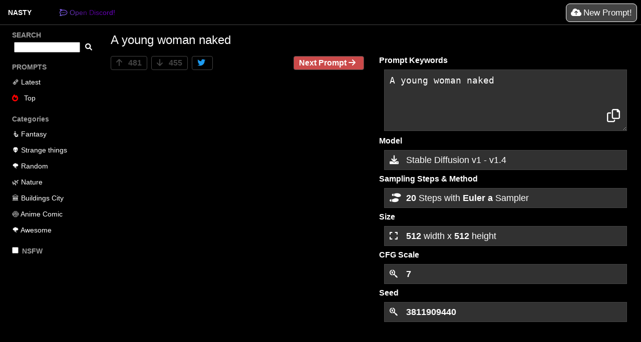

--- FILE ---
content_type: text/html; charset=UTF-8
request_url: https://nastyprompts.com/prompt/1602
body_size: 3693
content:
<!DOCTYPE html>
<html lang="en">
<head>
    <meta charset="utf-8" />
    <meta name="viewport" content="width=device-width, initial-scale=1">
    <meta name="description" content="Your Stable Diffusion prompt source, lookup images to prompts, free" />

    <meta name="twitter:card" content="summary">
    <meta property="twitter:title" content="NastyPrompts.com - Stable Prompt source">
    <meta property="twitter:description" content="Your Stable Diffusion prompt source, lookup images to prompts, free">
    <meta property="twitter:image" content="https://nastyprompts.com/images/prompt/full_1684311394_64648d62561f1.png">
    <meta property="twitter:url" content="https://nastyprompts.com/">


    <title>NastyPrompts.com - A young woman naked</title>
    <!-- Favicon-->
    <link rel="icon" type="image/x-icon" href="/logo.webp" />
    <!-- Bootstrap icons-->
    <!-- Core theme CSS (includes Bootstrap)-->
    <link rel="stylesheet" href="https://cdnjs.cloudflare.com/ajax/libs/font-awesome/6.0.0-beta2/css/all.min.css" integrity="sha512-YWzhKL2whUzgiheMoBFwW8CKV4qpHQAEuvilg9FAn5VJUDwKZZxkJNuGM4XkWuk94WCrrwslk8yWNGmY1EduTA==" crossorigin="anonymous" referrerpolicy="no-referrer" />
    <link href="/css/styles.css" rel="stylesheet" />
</head>
<body>
<!-- Responsive navbar-->
<nav class="navbar">
    <div class="container">
        <div class="menu">
            <input type="checkbox" />
            <div class="hamburger-lines">
                <span class="line line1"></span>
                <span class="line line2"></span>
                <span class="line line3"></span>
            </div>
        </div>

        <a class="navbar-brand" href="/">NASTY</a>

        <a class="btn btn-primary btn-lg discord" href="https://discord.gg/U6XDEWNwD4" target="_blank">
            <i class="fa-brands fa-rocketchat"></i>Open Discord!
        </a>

        <div class="upload">
            <form name="prompt" method="post" action="/new" enctype="multipart/form-data">
                <i class="fa-solid fa-cloud-arrow-up"></i>New Prompt!
                <div class="form-group"><div class="custom-file"><input type="file" id="prompt_image" name="prompt[image]" required="required" id="upload" class="custom-file-input" /><label for="prompt_image"  class="custom-file-label"></label>
    </div>
</div>

            <div class="hidden"><div class="form-group"><label class="" for="prompt_category">Category</label><select id="prompt_category" name="prompt[category]" class="form-control"><option value=""></option><option value="1">Horror</option><option value="2">Beautiful Woman</option><option value="3">Nude</option><option value="4">Fantasy</option><option value="5">Strange things</option><option value="6">Bing Bang Boobs</option><option value="8">Random</option><option value="9">Nature</option><option value="10">Buildings City</option><option value="11">Animals</option><option value="13">Anime Comic</option><option value="14">Awesome</option><option value="15">3D-Art</option><option value="16">Art Nouveau</option><option value="17">Character</option><option value="18">Classic Art</option><option value="19">Fashion</option><option value="20">Food</option><option value="21">Random Art</option><option value="22">Modernism</option><option value="23">Photography</option><option value="24">Visionary</option><option value="25">Sci-Fi</option><option value="26">Vehicles</option><option value="27">Hentai</option></select></div><div class="form-group"><div class="form-check">        <input type="checkbox" id="prompt_isNSFW" name="prompt[isNSFW]" class="form-check-input" value="1" />
        <label class="form-check-label" for="prompt_isNSFW">Is NSFW ?</label></div></div><div class="form-group"><button type="submit" id="prompt_submit" name="prompt[submit]" class="btn-primary btn">Submit</button></div><input type="hidden" id="prompt__token" name="prompt[_token]" value="_8ZBKdZmCJhsku_XfpQLAos0rTlSL7E_DUfBaAX3NiQ" /></div>



        </div>

    </div>
</nav>

<div id="container">
    <nav>
        <section>

            <a class="discord" href="https://discord.gg/U6XDEWNwD4" target="_blank">
                <i class="fa-brands fa-rocketchat"></i>Open Discord!
            </a>

            <header>
                <h3>SEARCH</h3>
            </header>
            <form>
            <ul class="search">
                <li><input ><i class="fa-solid fa-search"></i></li>
            </ul>
            </form>

            <header>
                <h3>PROMPTS</h3>
            </header>
            <ul>
                <li >
                    <a href="/">
                        🗞 Latest
                    </a>

                </li>
                <li >
                    <a href="/top">
                        <i class="fa-solid fa-fire" style="color:red"></i> Top
                    </a>

                </li>
            </ul>
        </section>
        <section>
            <header>
                <h3>Categories</h3>
            </header>
            <ul>
                                                <li >
                    <a href="/category/Fantasy">
                        🧜 Fantasy
                    </a>
                </li>
                                <li >
                    <a href="/category/Strange%20things">
                        👽 Strange things
                    </a>
                </li>
                                <li >
                    <a href="/category/Random">
                        🌪 Random
                    </a>
                </li>
                                <li >
                    <a href="/category/Nature">
                        🌿 Nature
                    </a>
                </li>
                                <li >
                    <a href="/category/Buildings%20City">
                        🏛 Buildings City
                    </a>
                </li>
                                <li >
                    <a href="/category/Anime%20Comic">
                        🍥 Anime Comic
                    </a>
                </li>
                                <li >
                    <a href="/category/Awesome">
                        🌪 Awesome
                    </a>
                </li>
                                            </ul>
        </section>
        <section>
            <header>
                <h3><input class="form-check-input" type="checkbox" id="nsfwSwitch" > NSFW</h3>
            </header>
        </section>
        <section  id="categoryNsfw" class="hidden" >
            <header>
                <h3>Erotic</h3>
            </header>
            <ul>
                                                    <li >
                        <a href="/category/Horror">
                            <i class="fa-solid fa-house"></i>Horror
                        </a>
                    </li>
                                    <li >
                        <a href="/category/Beautiful%20Woman">
                            <i class="fa-solid fa-house"></i>Beautiful Woman
                        </a>
                    </li>
                                    <li >
                        <a href="/category/Nude">
                            <i class="fa-solid fa-house"></i>Nude
                        </a>
                    </li>
                                    <li >
                        <a href="/category/Bing%20Bang%20Boobs">
                            <i class="fa-solid fa-house"></i>Bing Bang Boobs
                        </a>
                    </li>
                                    <li >
                        <a href="/category/Hentai">
                            <i class="fa-solid fa-house"></i>Hentai
                        </a>
                    </li>
                                            </ul>

            <header>
                <h3>Gore</h3>
            </header>
            <ul>
                                                            </ul>
        </section>
    </nav>

    <section class="main">
            <div class="detail-container">
        <div class="row">
            <div class="left">
                <h1 >A young woman naked</h1>

                <div class="action">
                    <div class="vote">
                        <a href="/vote/1/1602">
                            <i class="fa-solid fa-arrow-up"></i> 481
                        </a>
                    </div>
                    <div class="vote">
                        <a href="/vote/0/1602">
                            <i class="fa-solid fa-arrow-down"></i> 455
                        </a>
                    </div>
                    <div class="vote twitter">
                        <a target="_blank" href="https://twitter.com/share?url=https%3A%2F%2Fnastyprompts.com%2Fprompt%2F1602&text=Crazy%20Image%20from%20NastyPrompts.com&via=nastyprompts&hashtags=stablediffusion%2CDream%2Cfantasy">
                            <i class="fa-brands fa-twitter"></i>
                        </a>
                    </div>
                    <div class="more">
                        <a href="/prompt/1603">
                            Next Prompt
                            <i class="fa-solid fa-arrow-right"></i>
                        </a>
                    </div>
                </div>

                <img class="nsfw" src="/images/prompt/full_1684311394_64648d62561f1.png" alt="" />





            </div>
            <section class="right">


                <section>
                    <h2>Prompt Keywords</h2>
                                                                
                    <div class="prompt">
                        <textarea>A young woman naked</textarea>
                        <i class="fa-regular fa-copy copyToClipboard" data-clipboard="A young woman naked"></i>
                    </div>
                </section>

                <section>
                    <h2>Model</h2>

                    <div class="info">
                        <a href="https://gofile.io/d/PrbUge" target="_blank">
                            <i class="fa-solid fa-download"></i> Stable Diffusion v1 - v1.4
                        </a>
                    </div>
                </section>
                <section>
                    <h2>Sampling Steps &amp; Method</h2>

                    <div class="info">
                        <i class="fa-solid fa-shoe-prints"></i>
                        <b>
                                                            20
                                                    </b>
                        Steps with
                        <b>
                                                            Euler a
                                                    </b>
                        Sampler
                    </div>
                </section>
                <section>
                    <h2>Size</h2>

                    <div class="info">
                        <i class="fa-solid fa-expand"></i>
                        <b>
                                                            512
                                                    </b>
                        width x
                        <b>
                                                            512
                                                    </b>
                        height
                    </div>
                </section>
                <section>
                    <h2>CFG Scale</h2>

                    <div class="info">
                        <i class="fa-brands fa-searchengin"></i>
                        <b>
                                                            7
                                                    </b>

                    </div>
                </section>

                <section>
                    <h2>Seed</h2>

                    <div class="info">
                        <i class="fa-brands fa-searchengin"></i>
                        <b>
                                                            3811909440
                                                    </b>

                    </div>
                </section>






            </div>
        </div>

    </div>





    </section>

</div>

<div id="welcomeModal" class="modal">

    <!-- Modal content -->
    <div class="modal-content" >
        <div class="modal-inner">
            <div class="right">
                <div class="policy">
                    <i class="fa-solid fa-triangle-exclamation"></i>
                        IMPORTANT
                    <i class="fa-solid fa-triangle-exclamation"></i>
                </div>

                <p>By using the site, you agree to our <a href="/terms">Terms of Service</a>. Our <a href="/privacy">privacy policy</a> details how we collect and use your data. We use cookies for basic analytics and spam detection.</p>

                <div class="submit">
                    <div>
                        Submit now!
                    </div>
                </div>


            </div>

        </div>


    </div>

</div>


<div id="uploadModal" class="modal">

    <!-- Modal content -->
    <div class="modal-content">
        <div class="modal-inner">
            <span class="close">&times;</span>
                                                <div class="left">
                <img id="preview" />

            </div>
            <div class="right">
                <div class="policy">
                    <i class="fa-solid fa-triangle-exclamation"></i>
                        IMPORTANT
                    <i class="fa-solid fa-triangle-exclamation"></i>
                </div>

                <p>By uploading the displayed image, you agree to the following rules</p>
                <ul>
                    <li>
                        <b>You</b> create this Image with <a href="https://en.wikipedia.org/wiki/Stable_Diffusion" target="_blank">Stable Diffusion</a>
                    </li>
                    <li>
                        <b>Not against the LAW</b> (worldwide) in any kind!
                    </li>
                    <li>
                        NSFW is allowed, the showed model need to be <b>older than 21 years!</b>
                    </li>
                    <li>
                        It does not reflect a real person.
                    </li>
                </ul>
                <div style="    text-align: center;
    font-size: 21px;
    margin-top: 50px;">
                    <input id="isNSFWContent" type="checkbox"> This image contains nude or gore.
                </div>

                <div class="submit" style="display: none">

                    <div>
                        Submit now!
                    </div>
                </div>

                <div class="invalid" style="display: none">
                    <div>
                        Oh you selected an unsupported image 😣 <br/>
                        We currently only support AI generated images in the original png format. Please make sure the image have the metadata!
                    </div>
                </div>

            </div>

        </div>


    </div>

</div>




<script src="https://code.jquery.com/jquery-3.6.1.min.js" integrity="sha256-o88AwQnZB+VDvE9tvIXrMQaPlFFSUTR+nldQm1LuPXQ=" crossorigin="anonymous"></script>
    <script>window.categoryId = 3;</script>
<script src="/js/scripts.js"></script>
<script type="module">
    import Upload from "/js/Upload.js";

    let upload = new Upload();
</script>
<!-- Google tag (gtag.js) -->
<script async src="https://www.googletagmanager.com/gtag/js?id=G-6B4QRD1ZYN"></script>
<script>
    window.dataLayer = window.dataLayer || [];
    function gtag(){dataLayer.push(arguments);}
    gtag('js', new Date());

    gtag('config', 'G-6B4QRD1ZYN', { 'anonymize_ip': true });

    </script>
</body>
</html>


--- FILE ---
content_type: text/css
request_url: https://nastyprompts.com/css/styles.css
body_size: 2774
content:
html, body, div, span,
h1, h2, h3, h4, h5, h6, p,
a,code, em, img,
small, strike, strong,
b, ol, ul, li,
form, label, table, tbody, tfoot, thead, tr, th, td,
article, aside, details, footer, header, nav, section{
  margin: 0;
  padding: 0;
  border: 0;
  font: inherit;
  vertical-align: baseline;
}

* {
  box-sizing: border-box;
}

.nsfw {
  display: none;
}

.blurry {
  filter: blur(10px);
  -webkit-filter: blur(10px);
}

input[type="file"]{
  opacity: 0;
  position: absolute;
  z-index: 1;
  right: 0;
  width: 100%;
  height: 100%;
  top: 0;
}

ul {
  list-style: none;
}

h3 {
  line-height: 24px;
  height: 32px;
  padding: 6px 16px;
  color: #999;
  font-size: 14px;
  font-weight: 700;
  width: 100%;
}
article, aside, details,
footer, header, nav, section {
  display: block;
}
body {
  font: 14px -apple-system,BlinkMacSystemFont,Segoe UI,Helvetica Neue,Arial,Helvetica,Geneva,sans-serif;
  line-height: 1;
  background: #000;
  color: #fff;
}
table {
  border-collapse: collapse;
  border-spacing: 0;
}
a{
  text-decoration: none;
  color: #fff;
}
a:hover{
  color: #eaeaea;

}

.hidden { display: none; }
.text-center { text-align: center; }

i{
  width: 20px;
  top: 50%;
  margin-top: -12px;

}


/*modal*/
.modal {
  display: none;
  position: fixed;
  z-index: 1;
  left: 0;
  top: 0;
  width: 100%;
  height: 100%;
  background-color: rgba(0,0,0,0.6); /* Black w/ opacity */
}

.modal .modal-content {
  background-color: #434343;
  margin: 5% auto;
  padding: 10px;
  border: 1px solid #888;
  width: 50%;
}

.modal .modal-content .modal-inner {
  display: inline-block;
  width: 100%;
}
.modal .modal-content .modal-inner .submit {
  text-align: center;
  padding-top: 40px;
}
.modal .modal-content .modal-inner .invalid {
  padding: 5px;
  margin: 5px;
  font-size: 16px;
  text-align: center;
  color: #ff8181;
}

.modal .modal-content .modal-inner .submit div {
  border: 1px solid #4d4d4d;
  border-radius: 8px;
  font-size: 17px;
  padding: 9px;
  display: inline-block;
  margin-left: auto;
  background: green;
  position: relative;
  white-space: nowrap;
}

#welcomeModal.modal .modal-content .modal-inner .right,
.modal .modal-content .modal-inner .left {
  width: 100%;
}

.modal .modal-content .modal-inner .right,
.modal .modal-content .modal-inner .left {
  width: 50%;
  float: left;
}

.modal .modal-content .modal-inner .left img {
  width: 100%;
  object-fit: cover;
}

.modal .modal-content .modal-inner .right .policy {
  text-align: center;
  font-size: 27px;
}

.modal .modal-content .modal-inner .right .policy i {
  color: red;
  margin: 10px;
}

.modal .modal-content .modal-inner .right p {
  text-align: center;
  margin: 12px;
}

.modal .modal-content .modal-inner .right ul {
  width: 85%;
  margin: 0 auto;
  list-style: decimal;
}

.modal .modal-content .modal-inner .right ul li{
  line-height: 23px;
}

.modal .modal-content .modal-inner .right ul li b{
  font-weight: 800;
}



.modal .modal-content .modal-inner .close {
  color: #aaa;
  float: right;
  font-size: 28px;
  font-weight: bold;
  z-index: 5;
  position: relative;
  top: -7px;
}

.modal .modal-content .modal-inner .close:hover,
.modal .modal-content .modal-inner .close:focus {
  color: black;
  text-decoration: none;
  cursor: pointer;
}

.modal .modal-content .modal-inner .infos {
  clear: both;
  display: flex;
}

/*header*/
.navbar {
  width: 100%;
  z-index: 100;
  position: fixed;
  height: 50px;
  border-bottom: 1px solid #434343;
  background: #000;
}

.navbar .container{
  max-width: 1264px;
  display: flex;
  width: 100%;
  height: 50px;
  align-items: center;
  margin: 0 auto;
  position: relative;
}

.navbar .container a{
  margin-left: 40px;
  margin-right: 8px;
}


.navbar .container div.upload{
  border: 1px solid #fff;
  border-radius: 8px;
  font-size: 17px;
  padding: 9px;
  display: inline-block;
  margin-left: auto;
  background: #434343;
  position: relative;
  white-space: nowrap;
}
.navbar .container div.upload i{
  margin-right: 5px;
}

a.discord{
  display:inline-block;
  background: linear-gradient(45deg,#FF0000,#FF7F00,#FFFF00,#00FF00,#8888ff,#4B0082,#8B00FF);
  -webkit-background-clip: text;
  -webkit-text-fill-color: transparent;
  background-size: 400% 400%;
  white-space: nowrap;

  -webkit-animation: rainbowanim 10s ease infinite;
  -moz-animation: rainbowanim 10s ease infinite;
  animation: rainbowanim 10s ease infinite;
}

@media screen and (max-width: 1024px) {
  .navbar .container a.discord{
    display: none;
  }

  .navbar .container div.upload {
    margin-right: 8px;
  }
}

@-webkit-keyframes rainbowanim {
  0%{background-position:0% 50%}
  50%{background-position:100% 50%}
  100%{background-position:0% 50%}
}
@-moz-keyframes rainbowanim {
  0%{background-position:0% 50%}
  50%{background-position:100% 50%}
  100%{background-position:0% 50%}
}
@keyframes rainbowanim {
  0%{background-position:0% 50%}
  50%{background-position:100% 50%}
  100%{background-position:0% 50%}
}


.navbar .container .navbar-brand{
  font-weight: 700;
  padding: 0 8px;
  text-align: center;
  line-height: 48px;
  margin-left: 0;
}

.navbar .container .navbar-brand img{
  height: 50px;
  border-radius: 8px;
}

.navbar .menu {
  display: none;
}

@media screen and (max-width: 1024px) {
  .navbar .menu {
    margin: 0 20px;
    display: block;
    position: relative;
    display: flex;
    align-items: center;
    justify-content: center;
    height: 26px;
    width: 32px;
  }

  .navbar .menu input[type="checkbox"] {
    position: absolute;
    display: block;
    background: transparent;
    height: 26px;
    width: 32px;
    z-index: 5;
    opacity: 0;
    cursor: pointer;
  }

  .navbar .menu .hamburger-lines {
    display: block;
    height: 26px;
    width: 32px;
    position: absolute;
    z-index: 2;
    display: flex;
    flex-direction: column;
    justify-content: space-between;
  }

  .navbar .menu .hamburger-lines .line {
    display: block;
    height: 4px;
    width: 100%;
    border-radius: 10px;
    background: white;
  }

  .navbar .menu .hamburger-lines .line1 {
    transform-origin: 0% 0%;
    transition: transform 0.4s ease-in-out;
  }

  .navbar .menu .hamburger-lines .line2 {
    transition: transform 0.2s ease-in-out;
  }

  .navbar .menu .hamburger-lines .line3 {
    transform-origin: 0% 100%;
    transition: transform 0.4s ease-in-out;
  }

  .navbar .menu input[type="checkbox"]:checked ~ .hamburger-lines .line1 {
    transform: rotate(45deg);
  }

  .navbar .menu input[type="checkbox"]:checked ~ .hamburger-lines .line2 {
    transform: scaleY(0);
  }

  .navbar .menu input[type="checkbox"]:checked ~ .hamburger-lines .line3 {
    transform: rotate(-45deg);
  }
}

#container {
  padding-top: 48px;
  display: flex;
  max-width: 1264px;
  margin: 0 auto;
}

#container nav {
  width: 220px;
  height: calc(100vh - 48px);
  overflow: scroll;
  -ms-overflow-style: none;  /* IE and Edge */
  scrollbar-width: none;  /* Firefox */
}

#container nav::-webkit-scrollbar {
  display: none;
}

#container nav section .discord{
  display: none;
}
#container nav section{
  margin: 4px 0 8px;
}

#container nav section header{

}

#container nav section ul.search {
  margin-left: 20px;
}
#container nav section ul.search i{
  margin-left: 10px;
}
#container nav section ul.search input{
  max-width: 80%;
}

#container nav section ul li{
  height: 32px;
}

#container nav section ul li.active{
  background: #434343;
}


#container nav section ul li a{
  line-height: 20px;
  padding: 6px 16px;
  display: block;
  position: relative;
}

#nsfwSwitch {
  margin-left: 0;
}

section.main {
  padding: 20px;
  width: 100%;
  margin-left: 8px;
}

@media screen and (max-width: 1024px) {
  #container nav {
    position: fixed;
    top: 50px;
    background: #000;
    z-index: 100;
    left: -220px;
    transition: left 0.4s ease-in-out;
  }

  #container nav.active {
    left: 0;
  }

  section.main {
    margin-left: 0;
  }
}

section.main .entry {
  float: left;
  width: 200px;
}
section.main .entry .entry-container {
  position: relative;
}
section.main .entry .entry-container img{
  width: 100%;
  object-fit: cover;
  height: 300px;
}

section.main .entry .entry-container a{
  display: inline-block;
  height: 300px;
  width: 100%;
}

section.main .entry .entry-container a:hover{
  color: #fff;
}



section.main .entry .entry-container .title,
section.main .entry .entry-container .info {
  display: none;
}
section.main .entry .entry-container:hover .title {
  display: block;
  position: absolute;
  top: 0;
  width: 100%;
  text-align: center;
}
section.main .entry .entry-container:hover .title h1 {
  width: 90%;
  overflow: hidden;
  height: 15px;
  margin: 0 auto;
  text-shadow: 2px 2px #000;
}

section.main .entry .entry-container:hover .info {
  display: block;
  position: absolute;
  bottom: 0;
  left: 5px;
}


section.main .entry .entry-container:hover .info i {
  color: darkgreen;
}


section.main .entry .entry-container .info.admin {
  left: 42px;
  bottom: 120px;
}
section.main .entry .entry-container .info.admin a {
  width: auto;
  height: auto;
}

section.main .bubble {
  margin-bottom: 20px;
  max-height: 80px ;
  overflow: hidden;
}
section.main .bubble li{
  float: left;
  padding: 6px 20px;
  display: inline-block;
  border-radius: 16px;
  border: 1px solid #fff;
  margin: 5px;
}

.detail-container {

}


.detail-container .row {
  display: flex;
  justify-content: space-between;
  flex-wrap: wrap;
}

.detail-container .row .left{
  width: calc(50% - 10px);
}

.detail-container .row .left .action{
  margin-top: 5px;
  display: flex;
  margin-bottom: 15px;
}

.detail-container .row .left .action .vote {
  margin-right: 8px;
}

.detail-container .row .left .action .vote.twitter i {
  color: rgb(29, 155, 240);
}

.detail-container .row .left .action .more a,
.detail-container .row .left .action .vote a{
  display: inline-block;
  font-size: 16px;
  font-weight: bolder;
  border-radius: 4px;
  border: 1px solid #434343;
  padding: 5px 10px 5px 10px;
  color: #434343;
}

.detail-container .row .left .action .vote a:hover{
  background: #313131;
  color: #fff;
}

.detail-container .row .left .action .more {
  margin-left: auto;
}

.detail-container .row .left .action .more a {
  background: #cb4a4a;
  color: #FFF;
}



.detail-container .row .left h1 {
  font-size: 24px;
  margin-bottom: 20px;
}

.detail-container .row .left img{
  width: 100%;
}


.detail-container .row .right{
  padding-top: 45px;
  width: calc(50% - 10px);
}


.detail-container .row .right section{
  margin-left: 10px;
}


.detail-container .row .right h2{
  font-size: 16px;
  font-weight: bolder;
}

.detail-container .row .right section .prompt {
  position: relative;
}
.detail-container .row .right section .prompt i {
  position: absolute;
  right: 20px;
  top: auto;
  bottom: 30px;
  font-size: 26px;
}

.detail-container .row .right section .prompt textarea{
  border: 1px solid #434343;
  margin: 10px 0px 10px 10px;
  padding: 10px 10px 50px 10px;
  width: calc(100% - 10px);
  min-height: 123px;
  background: #313131;
  color: #fff;
  font-size: 18px;

}

.detail-container .row .right section .info{
  border: 1px solid #434343;
  margin: 10px 0px 10px 10px;
  padding: 10px;
  width: calc(100% - 10px);
  background: #313131;
  color: #fff;
  font-size: 18px;
}

.detail-container .row .right section .info i {
  margin-right: 8px;
}

.detail-container .row .right section b{
  font-weight: bolder;

}

.blury {
  filter: blur(10px);
  -webkit-filter: blur(10px);
}

@media screen and (max-width: 1024px) {
  .detail-container .row .left, .detail-container .row .right {
    width: 100%;
  }
  .detail-container .row .right {
    padding-top: 20px;
  }
  .detail-container .row .right section {
    margin-left: 0;
  }
  section.main .entry {
    float: left;
    max-width: 33%;
  }

  section.main .entry .entry-container img{
    height: 150px;
  }
  section.main .entry .entry-container a{
    height: 150px;
  }


  #container nav section .discord{
    display: inline-block;
    margin: 17px;
  }
}


.alert {
  width: 100%;
  position: absolute;
  top: 17px;
  z-index: 100;
  font-size: 18px;
  color: green;
  text-align: center;
}



--- FILE ---
content_type: application/javascript
request_url: https://nastyprompts.com/js/scripts.js
body_size: 1086
content:
let loadMore = true;
let loadMoreOffset = 2;
let loadMoreStatus = "wait";
function loadMoreContent( category){
   loadMoreStatus = "process";
   if(loadMore === false) return;

   try{
      gtag('event', 'load-more', {
         'event_category': 'cat_' + category,
         'event_label': 'scroll',
         'value': loadMoreOffset
      });
   }catch(e){}

   $.get(`/more?offset=${loadMoreOffset}&category=${category}`, function (response){

      if (response.prompts.length === 0){
         //TODO thats it msg
         loadMore = false;
         return;
      }

      loadMoreOffset += 1;
      response.prompts.forEach(function (prompt){
         $('.main').append($(prompt));
      });

      loadMoreStatus = "wait";

      if ( checkIsMoreContentRequired()){
         loadMoreContent(category);
      }

   });
}

function checkIsMoreContentRequired(){
   let diff = $( document ).height() - window.scrollY - $( window ).height();
   return diff < 250;
}

$(document).scroll(function (){
   if (loadMoreStatus !== "wait") return;

   if ( checkIsMoreContentRequired()){
      loadMoreContent(window.categoryId);
   }
})

if ( checkIsMoreContentRequired()){
   loadMoreContent(window.categoryId);
}

$('.navbar .menu input[type="checkbox"]').change(function() {
   $('#container > nav').toggleClass('active');
})

function setCookie(cname, cvalue, exdays) {
   const d = new Date();
   d.setTime(d.getTime() + (exdays*24*60*60*1000));
   let expires = "expires="+ d.toUTCString();
   document.cookie = cname + "=" + cvalue + ";" + expires + ";path=/";
}

window.allowNSFW = document.cookie.indexOf('allowNSFW=yes') !== -1;

if (window.allowNSFW) {
   $('#nsfwSwitch').prop('checked', true);
   $('#categoryNsfw').removeClass('hidden');
   $('.nsfw').show();
   // $('.blurry').addClass('notblurry').removeClass('blurry');
}

$('#nsfwSwitch').change(function (){
   var allowNSFW = this.checked;
   setCookie("allowNSFW", allowNSFW ? "yes" : "no");

   if(allowNSFW) {
      // $('.blurry').addClass('notblurry').removeClass('blurry');
      $('.nsfw').show();
      $('#categoryNsfw').removeClass('hidden');
   }
   else {
      // $('.notblurry').addClass('blurry').removeClass('notblurry');
      $('.nsfw').hide();

      $('#categoryNsfw').addClass('hidden');
   }});

$('.copyToClipboard').click(function (){
   let text = $(this).attr('data-clipboard');

   navigator.clipboard.writeText(text);

   $(this).removeClass("bi-clipboard").addClass('bi-clipboard-check');
});

window.setTimeout(function (){
   $('.alert').fadeOut();
}, 4000);


$('.search i').click(function (){
   let query = $('.search input').val();

   var href = new URL(window.location);
   href.searchParams.set('q', encodeURI(query));
   window.location = href;
});


--- FILE ---
content_type: application/javascript
request_url: https://nastyprompts.com/js/Upload.js
body_size: 770
content:
import NBinary from "./NBinary.js";
import Png from "./Png.js";

export default class Upload{

    /** @type {HTMLElement} */
    fileElement;

    /** @type {HTMLElement} */
    modalElement;

    /** @type {HTMLElement} */
    formElement;

    arrayBuffer = new ArrayBuffer();
    metadata = {};

    status = "wait";

    constructor() {
        let _this = this;
        this.fileElement = $('#prompt_image');
        this.formElement = $('form');
        this.modalElement = $('#uploadModal');
        this.fileElement.change(function (event){
            _this.onChange(event);
        });
        this.modalElement.find('.submit').click(function (event){
            _this.submit();
        });
        this.modalElement.find('.close').click(function (event){
            _this.modalElement.hide();
        });
    }

    submit(){
        if (this.status !== "wait") return;
        // if (this.metadata.prompt === undefined){
        //     console.error("Metadata can not be empty");
        //     return;
        // }

        this.status = "submit";
        //
        // for (let i in this.metadata){
        //     this.formElement.find(`[name="prompt[${i}]"]`).val(this.metadata[i]);
        // }

        this.formElement.find(`[name="prompt[isNSFW]"]`).prop('checked',  $('#isNSFWContent').prop('checked'));

        this.formElement.submit();

    }

    onChange(event){
        const [file] = this.fileElement.get(0).files;
        let _this = this;

        this.modalElement.find('.submit').hide()
        this.modalElement.find('.invalid').hide()


        var reader = new FileReader();
        reader.onload = function() {

            _this.modalElement.show();
            _this.modalElement.find('img').attr('src', URL.createObjectURL(file));

            _this.arrayBuffer = this.result;

            let binary = new NBinary(this.result, {})
            let png = new Png(binary);
            let infos = png.parse();

            if (infos === "not-png"){
                 _this.modalElement.find('.invalid').show()
            // }else if (infos === "not-sd"){
            //     _this.modalElement.find('.infos').show();
            }else{
                _this.modalElement.find('.submit').show()
                _this.metadata = infos;
            }


        }

        reader.readAsArrayBuffer(file);


    }



}


--- FILE ---
content_type: application/javascript
request_url: https://nastyprompts.com/js/Png.js
body_size: 258
content:
import NBinary from "./NBinary.js";

export default class Png{

    /** @type {NBinary} */
    binary;

    /**
     *
     * @param binary {NBinary}
     */
    constructor(binary) {
        this.binary = binary
    }

    parse(){
        let check1 = this.binary.consume(4, 'int32');
        let check2 = this.binary.consume(4, 'int32');

        if (check1 !== 1196314761 || check2 !== 169478669)
            return "not-png";

        return true;

    }



}


--- FILE ---
content_type: application/javascript
request_url: https://nastyprompts.com/js/NBinary.js
body_size: 1456
content:

export default class NBinary{

    /**
     * @type {ArrayBuffer|null}
     */
    data = null;

    /**
     *
     * @param data {ArrayBuffer}
     * @param options
     */
    constructor(data, options){
        this._current = 0;

        this.data = data;
        this.options = options || {};
        if (this.remain() <= 4) return;

        if (this.consume(4, 'string') === "Z2HM"){
            this._current = 8;
            let deflated = this.consume(this.remain(), 'arraybuffer');

            this.data = pako.inflate( new Uint8Array(deflated) ).buffer;
        }

        this._current = 0;
    }

    remain(){
        return this.data.byteLength - this._current;
    }

    length(){
        return this.data.byteLength;
    }

    toString(){
        let enc = new TextDecoder();
        return enc.decode(this.data);
    }


    getAbsoluteOffset(){
        if (this.options.parentOffset !== undefined){
            return this.options.parentOffset + this.current();
        }

        return this.current();
    }

    consumeMulti(amount, bytes, type, little){
        let result = [];
        for(let i = 0; i < amount; i++){
            result.push(this.consume(bytes, type, little));
        }
        return result;
    }

    uInt32(little){
        return this.consume(4, 'uint32',little);
    }

    setUInt32( val ){
        let view = new DataView(this.data, this._current, 4);
        view.setUint32(0, val, true);
        this._current += 4;
    }

    uInt16(little){
        return this.consume(2, 'uint16',little);
    }

    setUInt16( val ){
        let view = new DataView(this.data, this._current, 4);
        view.setUint16(0, val, true);
        this._current += 2;
    }

    uInt8(little){
        return this.consume(1, 'uint8',little);
    }

    setUInt8( val ){
        let view = new DataView(this.data, this._current, 4);
        view.setUint8(0, val, true);
        this._current += 1;
    }

    int32(little){
        return this.consume(4, 'int32',little);
    }

    setInt32( val ){
        let view = new DataView(this.data, this._current, 4);
        view.setInt32(0, val, true);
        this._current += 4;
    }

    int16(little){
        return this.consume(2, 'int16',little);
    }

    setInt16( val ){
        let view = new DataView(this.data, this._current, 4);
        view.setInt16(0, val, true);
        this._current += 2;
    }

    int8(little){
        return this.consume(1, 'int8',little);
    }

    setInt8( val ){
        let view = new DataView(this.data, this._current, 4);
        view.setInt8(0, val, true);
        this._current += 1;
    }

    float32(little){
        return this.consume(4, 'float32',little);
    }

    setFloat32( flt ){
        let view = new DataView(this.data, this._current, 4);
        view.setFloat32(0, flt, true);
        this._current += 4;
    }

    parseStruct(obj){

        let result = {};
        for(let attr in obj){
            if (!obj.hasOwnProperty(attr)) continue;

            if (typeof obj[attr] === "object"){
                if (obj[attr][0] === "string0") {
                    result[attr] = this.consume(obj[attr][1], 'nbinary').getString(0);
                }else if (obj[attr][0] === "seek"){
                    this.seek(obj[attr][1]);
                    result[attr] = undefined;
                }else{
                    if (typeof obj[attr][1] === "function") {
                        let val = this[obj[attr][0]]();
                        result[attr] = obj[attr][1](val);
                    }else if (typeof obj[attr][1] === "boolean"){
                        result[attr] = this[obj[attr][0]](obj[attr][1]);

                    }else{
                        debugger;

                    }
                }
            }else{
                result[attr] = this[obj[attr]]();
            }
        }

        return result;

    }

    consume(bytes, type, little) {
        little = little === undefined  ? true : little;
        let view = new DataView(this.data, this._current);

        this._current += bytes;


        if (type === 'int16') return view.getInt16(0, little);
        if (type === 'int32') return view.getInt32(0, little);
        if (type === 'uint32') return view.getUint32(0, little);
        if (type === 'float32') return view.getFloat32(0, little);
        if (type === 'uint16') return view.getUint16(0, little);
        if (type === 'int8') return view.getInt8(0);
        if (type === 'uint8') return view.getUint8(0);
        if (type === 'arraybuffer'){

            let buffer = new ArrayBuffer(bytes);
            let storeView = new DataView(buffer);

            let index = 0;
            while(bytes--){
                storeView.setUint8(index, view.getUint8(index));
                index++;
            }
            return buffer;
        }

        if (type === 'dataview'){
            return new DataView(this.data,this._current - bytes, bytes);
        }

        if (type === 'nbinary'){

            let buffer = new ArrayBuffer(bytes);
            let storeView = new DataView(buffer);

            let index = 0;
            while(bytes--){
                storeView.setUint8(index, view.getUint8(index));
                index++;
            }

            return new NBinary(buffer, { parentOffset: this.current });
        }


        if (type === 'string'){
            let str = "";
            let index = 0;
            while(bytes--){
                str += String.fromCharCode(view.getUint8(index));
                index++
            }

            return str;
        }
        console.error(type, "not known, error");
        debugger;

        return view;
    }

    getString(delimiter, doPadding) {

        let name = '';
        let nameIndex = 0;
        while(this.remain() > 0){
            let val = this.consume(1, 'uint8');
            if (val === delimiter) break;
            name += String.fromCharCode(val);
            nameIndex++;
        }

        if (doPadding === true){
            nameIndex++;

            if (4 - (nameIndex % 4) !== 4){
                this._current += 4 - (nameIndex % 4);
            }

        }

        return name;
    }


    getStringSize(delimiter, doPadding) {

        let start = this._current;

        let name = '';
        let nameIndex = 0;
        while(this.remain() > 0){
            let val = this.consume(1, 'uint8');
            if (val === delimiter) break;
            name += String.fromCharCode(val);
            nameIndex++;
        }

        if (doPadding === true){
            nameIndex++;

            if (4 - (nameIndex % 4) !== 4){
                this._current += 4 - (nameIndex % 4);
            }

        }

        this._current = start;

        return name.length;
    }



    seek(bytes) {
        this._current = this._current + bytes;
    }

    setCurrent(cur){
        this._current = cur;
    }

    current (){
        return this._current;
    }


}
